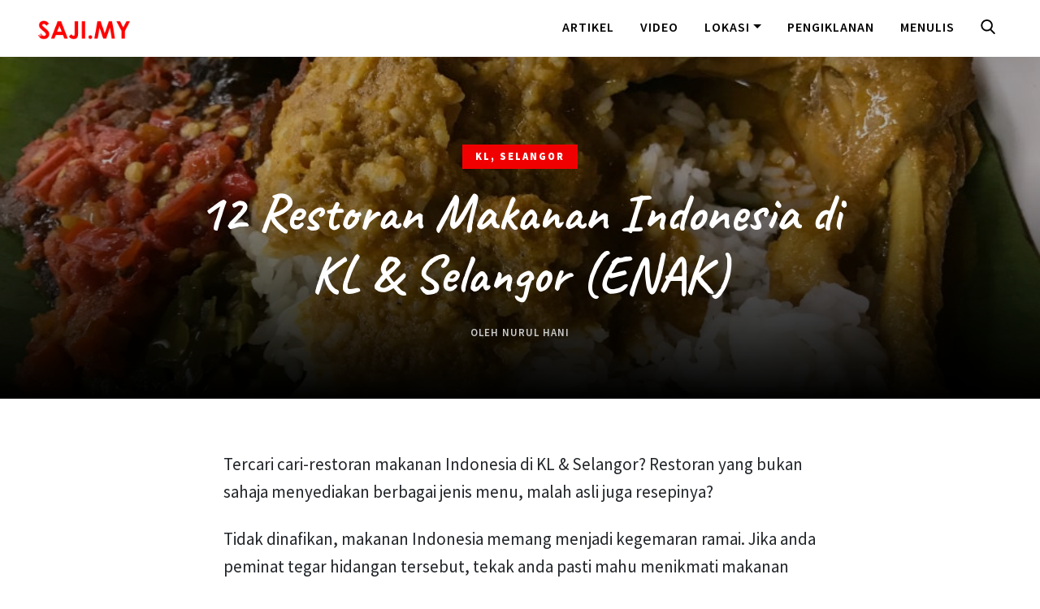

--- FILE ---
content_type: text/html; charset=UTF-8
request_url: https://saji.my/restoran-makanan-indonesia/
body_size: 14878
content:

<!doctype html>
<html lang=en>
<head>
<!-- Required meta tags -->
<meta charset=utf-8>
<meta name=viewport content="width=device-width, initial-scale=1, shrink-to-fit=no">
<meta property=fb:app_id content=444253779264022 />
<link rel=image_src href="https://saji.my/wp-content/themes/saji_1.92/assets/img/bt-thumb.png">
<meta name=keywords content="tempat makan, tempat makan best, tempat makan menarik">
<meta name=description content="Tempat makan menarik di Penang, KL, JB, Selangor dan seluruh Malaysia. Kami kongsikan resepi menarik untuk dicuba."/>
<!-- HTML5 shim and Respond.js for IE8 support of HTML5 elements and media queries -->
<!-- WARNING: Respond.js doesn't work if you view the page via file:// -->
<!--[if lt IE 9]>
      <script src="https://oss.maxcdn.com/html5shiv/3.7.3/html5shiv.min.js"></script>
      <script src="https://oss.maxcdn.com/respond/1.4.2/respond.min.js"></script>
    <![endif]-->
<title>12 Restoran Makanan Indonesia di KL &#038; Selangor (ENAK) &#8211; Saji.my</title>
<meta name=robots content=max-image-preview:large />
<style>img:is([sizes="auto" i], [sizes^="auto," i]) {contain-intrinsic-size:3000px 1500px}</style>
<link rel=dns-prefetch href='//ajax.googleapis.com'/>
<link rel=dns-prefetch href='//cdnjs.cloudflare.com'/>
<link rel=dns-prefetch href='//code.jquery.com'/>
<link rel=alternate type="application/rss+xml" title="Saji.my &raquo; Feed" href="https://saji.my/feed/"/>
<link rel=alternate type="application/rss+xml" title="Saji.my &raquo; Comments Feed" href="https://saji.my/comments/feed/"/>
<link rel=alternate type="application/rss+xml" title="Saji.my &raquo; 12 Restoran Makanan Indonesia di KL &#038; Selangor (ENAK) Comments Feed" href="https://saji.my/restoran-makanan-indonesia/feed/"/>
<script type="text/javascript">window._wpemojiSettings={"baseUrl":"https:\/\/s.w.org\/images\/core\/emoji\/16.0.1\/72x72\/","ext":".png","svgUrl":"https:\/\/s.w.org\/images\/core\/emoji\/16.0.1\/svg\/","svgExt":".svg","source":{"concatemoji":"https:\/\/saji.my\/wp-includes\/js\/wp-emoji-release.min.js?ver=6.8.3"}};!function(s,n){var o,i,e;function c(e){try{var t={supportTests:e,timestamp:(new Date).valueOf()};sessionStorage.setItem(o,JSON.stringify(t))}catch(e){}}function p(e,t,n){e.clearRect(0,0,e.canvas.width,e.canvas.height),e.fillText(t,0,0);var t=new Uint32Array(e.getImageData(0,0,e.canvas.width,e.canvas.height).data),a=(e.clearRect(0,0,e.canvas.width,e.canvas.height),e.fillText(n,0,0),new Uint32Array(e.getImageData(0,0,e.canvas.width,e.canvas.height).data));return t.every(function(e,t){return e===a[t]})}function u(e,t){e.clearRect(0,0,e.canvas.width,e.canvas.height),e.fillText(t,0,0);for(var n=e.getImageData(16,16,1,1),a=0;a<n.data.length;a++)if(0!==n.data[a])return!1;return!0}function f(e,t,n,a){switch(t){case"flag":return n(e,"\ud83c\udff3\ufe0f\u200d\u26a7\ufe0f","\ud83c\udff3\ufe0f\u200b\u26a7\ufe0f")?!1:!n(e,"\ud83c\udde8\ud83c\uddf6","\ud83c\udde8\u200b\ud83c\uddf6")&&!n(e,"\ud83c\udff4\udb40\udc67\udb40\udc62\udb40\udc65\udb40\udc6e\udb40\udc67\udb40\udc7f","\ud83c\udff4\u200b\udb40\udc67\u200b\udb40\udc62\u200b\udb40\udc65\u200b\udb40\udc6e\u200b\udb40\udc67\u200b\udb40\udc7f");case"emoji":return!a(e,"\ud83e\udedf")}return!1}function g(e,t,n,a){var r="undefined"!=typeof WorkerGlobalScope&&self instanceof WorkerGlobalScope?new OffscreenCanvas(300,150):s.createElement("canvas"),o=r.getContext("2d",{willReadFrequently:!0}),i=(o.textBaseline="top",o.font="600 32px Arial",{});return e.forEach(function(e){i[e]=t(o,e,n,a)}),i}function t(e){var t=s.createElement("script");t.src=e,t.defer=!0,s.head.appendChild(t)}"undefined"!=typeof Promise&&(o="wpEmojiSettingsSupports",i=["flag","emoji"],n.supports={everything:!0,everythingExceptFlag:!0},e=new Promise(function(e){s.addEventListener("DOMContentLoaded",e,{once:!0})}),new Promise(function(t){var n=function(){try{var e=JSON.parse(sessionStorage.getItem(o));if("object"==typeof e&&"number"==typeof e.timestamp&&(new Date).valueOf()<e.timestamp+604800&&"object"==typeof e.supportTests)return e.supportTests}catch(e){}return null}();if(!n){if("undefined"!=typeof Worker&&"undefined"!=typeof OffscreenCanvas&&"undefined"!=typeof URL&&URL.createObjectURL&&"undefined"!=typeof Blob)try{var e="postMessage("+g.toString()+"("+[JSON.stringify(i),f.toString(),p.toString(),u.toString()].join(",")+"));",a=new Blob([e],{type:"text/javascript"}),r=new Worker(URL.createObjectURL(a),{name:"wpTestEmojiSupports"});return void(r.onmessage=function(e){c(n=e.data),r.terminate(),t(n)})}catch(e){}c(n=g(i,f,p,u))}t(n)}).then(function(e){for(var t in e)n.supports[t]=e[t],n.supports.everything=n.supports.everything&&n.supports[t],"flag"!==t&&(n.supports.everythingExceptFlag=n.supports.everythingExceptFlag&&n.supports[t]);n.supports.everythingExceptFlag=n.supports.everythingExceptFlag&&!n.supports.flag,n.DOMReady=!1,n.readyCallback=function(){n.DOMReady=!0}}).then(function(){return e}).then(function(){var e;n.supports.everything||(n.readyCallback(),(e=n.source||{}).concatemoji?t(e.concatemoji):e.wpemoji&&e.twemoji&&(t(e.twemoji),t(e.wpemoji)))}))}((window,document),window._wpemojiSettings);</script>
<style id=wp-emoji-styles-inline-css type='text/css'>img.wp-smiley,img.emoji{display:inline!important;border:none!important;box-shadow:none!important;height:1em!important;width:1em!important;margin:0 .07em!important;vertical-align:-.1em!important;background:none!important;padding:0!important}</style>
<link rel=stylesheet id=wp-block-library-css href='https://saji.my/wp-includes/css/dist/block-library/style.min.css?ver=6.8.3' type='text/css' media=all />
<style id=classic-theme-styles-inline-css type='text/css'>.wp-block-button__link{color:#fff;background-color:#32373c;border-radius:9999px;box-shadow:none;text-decoration:none;padding:calc(.667em + 2px) calc(1.333em + 2px);font-size:1.125em}.wp-block-file__button{background:#32373c;color:#fff;text-decoration:none}</style>
<style id=global-styles-inline-css type='text/css'>:root{--wp--preset--aspect-ratio--square:1;--wp--preset--aspect-ratio--4-3: 4/3;--wp--preset--aspect-ratio--3-4: 3/4;--wp--preset--aspect-ratio--3-2: 3/2;--wp--preset--aspect-ratio--2-3: 2/3;--wp--preset--aspect-ratio--16-9: 16/9;--wp--preset--aspect-ratio--9-16: 9/16;--wp--preset--color--black:#000;--wp--preset--color--cyan-bluish-gray:#abb8c3;--wp--preset--color--white:#fff;--wp--preset--color--pale-pink:#f78da7;--wp--preset--color--vivid-red:#cf2e2e;--wp--preset--color--luminous-vivid-orange:#ff6900;--wp--preset--color--luminous-vivid-amber:#fcb900;--wp--preset--color--light-green-cyan:#7bdcb5;--wp--preset--color--vivid-green-cyan:#00d084;--wp--preset--color--pale-cyan-blue:#8ed1fc;--wp--preset--color--vivid-cyan-blue:#0693e3;--wp--preset--color--vivid-purple:#9b51e0;--wp--preset--gradient--vivid-cyan-blue-to-vivid-purple:linear-gradient(135deg,rgba(6,147,227,1) 0%,#9b51e0 100%);--wp--preset--gradient--light-green-cyan-to-vivid-green-cyan:linear-gradient(135deg,#7adcb4 0%,#00d082 100%);--wp--preset--gradient--luminous-vivid-amber-to-luminous-vivid-orange:linear-gradient(135deg,rgba(252,185,0,1) 0%,rgba(255,105,0,1) 100%);--wp--preset--gradient--luminous-vivid-orange-to-vivid-red:linear-gradient(135deg,rgba(255,105,0,1) 0%,#cf2e2e 100%);--wp--preset--gradient--very-light-gray-to-cyan-bluish-gray:linear-gradient(135deg,#eee 0%,#a9b8c3 100%);--wp--preset--gradient--cool-to-warm-spectrum:linear-gradient(135deg,#4aeadc 0%,#9778d1 20%,#cf2aba 40%,#ee2c82 60%,#fb6962 80%,#fef84c 100%);--wp--preset--gradient--blush-light-purple:linear-gradient(135deg,#ffceec 0%,#9896f0 100%);--wp--preset--gradient--blush-bordeaux:linear-gradient(135deg,#fecda5 0%,#fe2d2d 50%,#6b003e 100%);--wp--preset--gradient--luminous-dusk:linear-gradient(135deg,#ffcb70 0%,#c751c0 50%,#4158d0 100%);--wp--preset--gradient--pale-ocean:linear-gradient(135deg,#fff5cb 0%,#b6e3d4 50%,#33a7b5 100%);--wp--preset--gradient--electric-grass:linear-gradient(135deg,#caf880 0%,#71ce7e 100%);--wp--preset--gradient--midnight:linear-gradient(135deg,#020381 0%,#2874fc 100%);--wp--preset--font-size--small:13px;--wp--preset--font-size--medium:20px;--wp--preset--font-size--large:36px;--wp--preset--font-size--x-large:42px;--wp--preset--spacing--20:.44rem;--wp--preset--spacing--30:.67rem;--wp--preset--spacing--40:1rem;--wp--preset--spacing--50:1.5rem;--wp--preset--spacing--60:2.25rem;--wp--preset--spacing--70:3.38rem;--wp--preset--spacing--80:5.06rem;--wp--preset--shadow--natural:6px 6px 9px rgba(0,0,0,.2);--wp--preset--shadow--deep:12px 12px 50px rgba(0,0,0,.4);--wp--preset--shadow--sharp:6px 6px 0 rgba(0,0,0,.2);--wp--preset--shadow--outlined:6px 6px 0 -3px rgba(255,255,255,1) , 6px 6px rgba(0,0,0,1);--wp--preset--shadow--crisp:6px 6px 0 rgba(0,0,0,1)}:where(.is-layout-flex){gap:.5em}:where(.is-layout-grid){gap:.5em}body .is-layout-flex{display:flex}.is-layout-flex{flex-wrap:wrap;align-items:center}.is-layout-flex > :is(*, div){margin:0}body .is-layout-grid{display:grid}.is-layout-grid > :is(*, div){margin:0}:where(.wp-block-columns.is-layout-flex){gap:2em}:where(.wp-block-columns.is-layout-grid){gap:2em}:where(.wp-block-post-template.is-layout-flex){gap:1.25em}:where(.wp-block-post-template.is-layout-grid){gap:1.25em}.has-black-color{color:var(--wp--preset--color--black)!important}.has-cyan-bluish-gray-color{color:var(--wp--preset--color--cyan-bluish-gray)!important}.has-white-color{color:var(--wp--preset--color--white)!important}.has-pale-pink-color{color:var(--wp--preset--color--pale-pink)!important}.has-vivid-red-color{color:var(--wp--preset--color--vivid-red)!important}.has-luminous-vivid-orange-color{color:var(--wp--preset--color--luminous-vivid-orange)!important}.has-luminous-vivid-amber-color{color:var(--wp--preset--color--luminous-vivid-amber)!important}.has-light-green-cyan-color{color:var(--wp--preset--color--light-green-cyan)!important}.has-vivid-green-cyan-color{color:var(--wp--preset--color--vivid-green-cyan)!important}.has-pale-cyan-blue-color{color:var(--wp--preset--color--pale-cyan-blue)!important}.has-vivid-cyan-blue-color{color:var(--wp--preset--color--vivid-cyan-blue)!important}.has-vivid-purple-color{color:var(--wp--preset--color--vivid-purple)!important}.has-black-background-color{background-color:var(--wp--preset--color--black)!important}.has-cyan-bluish-gray-background-color{background-color:var(--wp--preset--color--cyan-bluish-gray)!important}.has-white-background-color{background-color:var(--wp--preset--color--white)!important}.has-pale-pink-background-color{background-color:var(--wp--preset--color--pale-pink)!important}.has-vivid-red-background-color{background-color:var(--wp--preset--color--vivid-red)!important}.has-luminous-vivid-orange-background-color{background-color:var(--wp--preset--color--luminous-vivid-orange)!important}.has-luminous-vivid-amber-background-color{background-color:var(--wp--preset--color--luminous-vivid-amber)!important}.has-light-green-cyan-background-color{background-color:var(--wp--preset--color--light-green-cyan)!important}.has-vivid-green-cyan-background-color{background-color:var(--wp--preset--color--vivid-green-cyan)!important}.has-pale-cyan-blue-background-color{background-color:var(--wp--preset--color--pale-cyan-blue)!important}.has-vivid-cyan-blue-background-color{background-color:var(--wp--preset--color--vivid-cyan-blue)!important}.has-vivid-purple-background-color{background-color:var(--wp--preset--color--vivid-purple)!important}.has-black-border-color{border-color:var(--wp--preset--color--black)!important}.has-cyan-bluish-gray-border-color{border-color:var(--wp--preset--color--cyan-bluish-gray)!important}.has-white-border-color{border-color:var(--wp--preset--color--white)!important}.has-pale-pink-border-color{border-color:var(--wp--preset--color--pale-pink)!important}.has-vivid-red-border-color{border-color:var(--wp--preset--color--vivid-red)!important}.has-luminous-vivid-orange-border-color{border-color:var(--wp--preset--color--luminous-vivid-orange)!important}.has-luminous-vivid-amber-border-color{border-color:var(--wp--preset--color--luminous-vivid-amber)!important}.has-light-green-cyan-border-color{border-color:var(--wp--preset--color--light-green-cyan)!important}.has-vivid-green-cyan-border-color{border-color:var(--wp--preset--color--vivid-green-cyan)!important}.has-pale-cyan-blue-border-color{border-color:var(--wp--preset--color--pale-cyan-blue)!important}.has-vivid-cyan-blue-border-color{border-color:var(--wp--preset--color--vivid-cyan-blue)!important}.has-vivid-purple-border-color{border-color:var(--wp--preset--color--vivid-purple)!important}.has-vivid-cyan-blue-to-vivid-purple-gradient-background{background:var(--wp--preset--gradient--vivid-cyan-blue-to-vivid-purple)!important}.has-light-green-cyan-to-vivid-green-cyan-gradient-background{background:var(--wp--preset--gradient--light-green-cyan-to-vivid-green-cyan)!important}.has-luminous-vivid-amber-to-luminous-vivid-orange-gradient-background{background:var(--wp--preset--gradient--luminous-vivid-amber-to-luminous-vivid-orange)!important}.has-luminous-vivid-orange-to-vivid-red-gradient-background{background:var(--wp--preset--gradient--luminous-vivid-orange-to-vivid-red)!important}.has-very-light-gray-to-cyan-bluish-gray-gradient-background{background:var(--wp--preset--gradient--very-light-gray-to-cyan-bluish-gray)!important}.has-cool-to-warm-spectrum-gradient-background{background:var(--wp--preset--gradient--cool-to-warm-spectrum)!important}.has-blush-light-purple-gradient-background{background:var(--wp--preset--gradient--blush-light-purple)!important}.has-blush-bordeaux-gradient-background{background:var(--wp--preset--gradient--blush-bordeaux)!important}.has-luminous-dusk-gradient-background{background:var(--wp--preset--gradient--luminous-dusk)!important}.has-pale-ocean-gradient-background{background:var(--wp--preset--gradient--pale-ocean)!important}.has-electric-grass-gradient-background{background:var(--wp--preset--gradient--electric-grass)!important}.has-midnight-gradient-background{background:var(--wp--preset--gradient--midnight)!important}.has-small-font-size{font-size:var(--wp--preset--font-size--small)!important}.has-medium-font-size{font-size:var(--wp--preset--font-size--medium)!important}.has-large-font-size{font-size:var(--wp--preset--font-size--large)!important}.has-x-large-font-size{font-size:var(--wp--preset--font-size--x-large)!important}:where(.wp-block-post-template.is-layout-flex){gap:1.25em}:where(.wp-block-post-template.is-layout-grid){gap:1.25em}:where(.wp-block-columns.is-layout-flex){gap:2em}:where(.wp-block-columns.is-layout-grid){gap:2em}:root :where(.wp-block-pullquote){font-size:1.5em;line-height:1.6}</style>
<link rel=stylesheet id=bootstrap-core-css href='https://saji.my/wp-content/themes/saji_1.92/assets/bootstrap/css/bootstrap.min.css?ver=6.8.3' type='text/css' media=all />
<link rel=stylesheet id=style-css href='https://saji.my/wp-content/themes/saji_1.92/style.css?ver=6.8.3' type='text/css' media=all />
<link rel=stylesheet id=font-awesome-css href='https://saji.my/wp-content/themes/saji_1.92/assets/plugins/font-awesome/css/font-awesome.min.css?ver=6.8.3' type='text/css' media=all />
<link rel=stylesheet id=jquery-lazyloadxt-spinner-css-css href='//saji.my/wp-content/plugins/a3-lazy-load/assets/css/jquery.lazyloadxt.spinner.css?ver=6.8.3' type='text/css' media=all />
<style id=a3a3_lazy_load-css media=all>.clear{clear:both}.nobr{white-space:nowrap}.lazy-hidden,.entry img.lazy-hidden,img.thumbnail.lazy-hidden{background-color:#fff}</style>
<script type="text/javascript" src="https://ajax.googleapis.com/ajax/libs/jquery/1.12.4/jquery.min.js?ver=1.12.4" id=jquery-js></script>
<script type="text/javascript" src="https://saji.my/wp-content/themes/saji_1.92/assets/bootstrap/js/bootstrap.min.js?ver=6.8.3" id=bootstra-js-js></script>
<script type="text/javascript" src="https://cdnjs.cloudflare.com/ajax/libs/popper.js/1.12.9/umd/popper.min.js?ver=6.8.3" id=popper-js></script>
<script type="text/javascript" src="https://code.jquery.com/jquery-3.2.1.slim.min.js?ver=6.8.3" id=slim-min-js></script>
<script type="text/javascript" src="https://saji.my/wp-content/themes/saji_1.92/assets/plugins/height/grids.js?ver=6.8.3" id=height-js></script>
<link rel="https://api.w.org/" href="https://saji.my/wp-json/"/><link rel=alternate title=JSON type="application/json" href="https://saji.my/wp-json/wp/v2/posts/12779"/><link rel=EditURI type="application/rsd+xml" title=RSD href="https://saji.my/xmlrpc.php?rsd"/>
<meta name=generator content="WordPress 6.8.3"/>
<link rel=canonical href="https://saji.my/restoran-makanan-indonesia/"/>
<link rel=shortlink href='https://saji.my/?p=12779'/>
<link rel=alternate title="oEmbed (JSON)" type="application/json+oembed" href="https://saji.my/wp-json/oembed/1.0/embed?url=https%3A%2F%2Fsaji.my%2Frestoran-makanan-indonesia%2F"/>
<link rel=alternate title="oEmbed (XML)" type="text/xml+oembed" href="https://saji.my/wp-json/oembed/1.0/embed?url=https%3A%2F%2Fsaji.my%2Frestoran-makanan-indonesia%2F&#038;format=xml"/>
<link rel=icon href="https://saji.my/wp-content/uploads/2018/04/monomark-1-1-65x65.png" sizes=32x32 />
<link rel=icon href="https://saji.my/wp-content/uploads/2018/04/monomark-1-1-300x300.png" sizes=192x192 />
<link rel=apple-touch-icon href="https://saji.my/wp-content/uploads/2018/04/monomark-1-1-300x300.png"/>
<meta name=msapplication-TileImage content="https://saji.my/wp-content/uploads/2018/04/monomark-1-1-300x300.png"/>
</head>
<body><noscript><meta HTTP-EQUIV="refresh" content="0;url='http://saji.my/restoran-makanan-indonesia/?PageSpeed=noscript'" /><style><!--table,div,span,font,p{display:none} --></style><div style="display:block">Please click <a href="http://saji.my/restoran-makanan-indonesia/?PageSpeed=noscript">here</a> if you are not redirected within a few seconds.</div></noscript>
<nav class="navbar navi fixed-top navbar-expand-md">
<div class=hr></div>
<div class=container-fluid>
<a class=navbar-brand href="https://saji.my">
<img src="https://saji.my/wp-content/themes/saji_1.92/assets/images/logo-full.png" class="d-inline-block align-top" alt="">
<!--Saji.my-->
</a>
<a class="d-md-none carian" role=button data-toggle=collapse href="#searchbox" aria-expanded=false aria-controls=collapseExample>
<!-- Generator: Adobe Illustrator 19.0.0, SVG Export Plug-In . SVG Version: 6.00 Build 0)  -->
<svg version=1.1 id=Capa_1 xmlns="http://www.w3.org/2000/svg" xmlns:xlink="http://www.w3.org/1999/xlink" x=0px y=0px viewBox="0 0 56.966 56.966" style="enable-background:new 0 0 56.966 56.966;" xml:space=preserve>
<path d="M55.146,51.887L41.588,37.786c3.486-4.144,5.396-9.358,5.396-14.786c0-12.682-10.318-23-23-23s-23,10.318-23,23
                            s10.318,23,23,23c4.761,0,9.298-1.436,13.177-4.162l13.661,14.208c0.571,0.593,1.339,0.92,2.162,0.92
                            c0.779,0,1.518-0.297,2.079-0.837C56.255,54.982,56.293,53.08,55.146,51.887z M23.984,6c9.374,0,17,7.626,17,17s-7.626,17-17,17
                            s-17-7.626-17-17S14.61,6,23.984,6z"/>
</svg><!--/svg-->
</a>
<button class="navbar-toggler collapsed" type=button data-toggle=collapse data-target="#navbars-drop" aria-controls=navbars-drop aria-expanded=false aria-label="Toggle navigation">
<span class="icon-bar top-bar"></span>
<span class="icon-bar middle-bar"></span>
<span class="icon-bar bottom-bar"></span>
</button><!--/toggler-->
<div id=navbars-drop class="collapse navbar-collapse">
<ul class="nav navbar-nav ml-auto nav-tab" role=tablist>
<li class=nav-item>
<a class=nav-link href="https://saji.my/senarai-artikel/">Artikel</a>
</li>
<li class=nav-item>
<a class=nav-link href="https://saji.my/senarai-video/">Video</a>
</li>
<li class="nav-item dropdown">
<a class="nav-link dropdown-toggle" data-toggle=dropdown href="#" role=button aria-haspopup=true aria-expanded=false>Lokasi</a>
<div class=dropdown-menu>
<div class=row>
<div class=col-md-6>
<a class=dropdown-item href="https://saji.my/category/kl/">Kuala Lumpur</a>
<a class=dropdown-item href="#">Labuan</a>
<a class=dropdown-item href="https://saji.my/category/putrajaya">Putrajaya</a>
<a class=dropdown-item href="https://saji.my/category/johor">Johor</a>
<a class=dropdown-item href="https://saji.my/category/kedah">Kedah</a>
<a class=dropdown-item href="https://saji.my/category/kelantan">Kelantan</a>
<a class=dropdown-item href="https://saji.my/category/melaka">Melaka</a>
<a class=dropdown-item href="https://saji.my/category/negeri-sembilan">Negeri Sembilan</a>
</div>
<div class=col-md-6>
<a class=dropdown-item href="https://saji.my/category/pahang">Pahang</a>
<a class=dropdown-item href="https://saji.my/category/perak">Perak</a>
<a class=dropdown-item href="https://saji.my/category/perlis">Perlis</a>
<a class=dropdown-item href="https://saji.my/category/penang">Pulau Pinang</a>
<a class=dropdown-item href="https://saji.my/category/sabah">Sabah</a>
<a class=dropdown-item href="https://saji.my/category/sarawak">Sarawak</a>
<a class=dropdown-item href="https://saji.my/category/selangor">Selangor</a>
<a class=dropdown-item href="https://saji.my/category/terengganu">Terengganu</a>
</div>
</div><!--/row-->
<!--<div class="dropdown-divider"></div>
                          <a class="dropdown-item" href="#">Eksklusif</a>-->
</div>
</li>
<li class=nav-item>
<a class=nav-link href="https://saji.my/pengiklanan/">Pengiklanan</a>
</li>
<li class=nav-item>
<a class=nav-link href="https://saji.my/menulis/">Menulis</a>
</li>
<li class="nav-item d-none d-md-block">
<a class=nav-link role=button data-toggle=collapse href="#searchbox" aria-expanded=false aria-controls=collapseExample>
<!-- Generator: Adobe Illustrator 19.0.0, SVG Export Plug-In . SVG Version: 6.00 Build 0)  -->
<svg version=1.1 id=Capa_1 xmlns="http://www.w3.org/2000/svg" xmlns:xlink="http://www.w3.org/1999/xlink" x=0px y=0px viewBox="0 0 56.966 56.966" style="enable-background:new 0 0 56.966 56.966;" xml:space=preserve>
<path d="M55.146,51.887L41.588,37.786c3.486-4.144,5.396-9.358,5.396-14.786c0-12.682-10.318-23-23-23s-23,10.318-23,23
                            s10.318,23,23,23c4.761,0,9.298-1.436,13.177-4.162l13.661,14.208c0.571,0.593,1.339,0.92,2.162,0.92
                            c0.779,0,1.518-0.297,2.079-0.837C56.255,54.982,56.293,53.08,55.146,51.887z M23.984,6c9.374,0,17,7.626,17,17s-7.626,17-17,17
                            s-17-7.626-17-17S14.61,6,23.984,6z"/>
</svg><!--/svg-->
</a>
</li>
</ul>
</div> <!--/navbars-drop-->
</div><!--/container-fluid-->
<div id=searchbox class=collapse>
<div class=container-fluid>
<form role=search method=get id=searchform class=searchform action="https://saji.my/">
<div class=input-group>
<input type=text value="" name=s id=s class=form-control placeholder="Mulakan carian...">
<span class=input-group-btn>
<button class="btn btn-cari" type=submit value=Search>Cari</button>
</span>
</div><!--/input-group-->
</form>
</div><!--/container-fluid-->
</div> <!--/search-->
</nav><!--/nav-->
<!-- Layout your standard posts here -->
<section id=single-article class=brand-bg>
<div class=featured-image style="background-image:url(https://saji.my/wp-content/uploads/2019/09/garuda-baru.jpg)">
<div class=tint>
<div class=double-tint>
<div class=container>
<div class=row>
<div class="col-md-10 mx-auto">
<div class=feed>
<span class=categories><a href=""><a href="https://saji.my/category/kl/" , title=KL>KL</a>, <a href="https://saji.my/category/selangor/" , title=Selangor>Selangor</a></a></span>
<h1>12 Restoran Makanan Indonesia di KL &#038; Selangor (ENAK)</h1>
<p class=author>Oleh <a href="#">Nurul Hani</a> <!--&nbsp; • &nbsp; Pada September 13, 2019 &nbsp; • &nbsp; 8 Min Bacaan--></p>
</div><!--/feed-->
</div><!--/col-->
</div><!--/row-->
</div><!--/container-->
</div><!--/double-tint-->
</div><!--/tint-->
</div><!--/featured-images-->
<div class=container>
<div class=row>
<div class="col-md-8 mx-auto">
<div class=konten>
<p>Tercari cari-restoran makanan Indonesia di KL &amp; Selangor? Restoran yang bukan sahaja menyediakan berbagai jenis menu, malah asli juga resepinya?</p>
<p>Tidak dinafikan, makanan Indonesia memang menjadi kegemaran ramai. Jika anda peminat tegar hidangan tersebut, tekak anda pasti mahu menikmati makanan Indonesia yang autentik.</p>
<p>Berikut kami senaraikan 12 restoran makanan Indonesia sekitar KL &amp; Selangor yang wajib anda singgah. Terusan membaca untuk mengetahui dengan lebih lanjut!</p>
<h2>#1 Restoran Wong Solo</h2>
<p>Alamat: No. 8G &amp; 10G, Jalan Plumbum P7/P, Seksyen 7, 40000 Shah Alam, Selangor</p>
<p>Waktu Operasi: Setiap hari, 11.30 pagi &#8211; 11 malam</p>
<p>Restoran ini sudah tidak perlu lagi kami perkenalkan. Kami yakin pasti ramai di kalangan pembaca yang pernah terdengar tentang restoran Wong Solo, bukan?</p>
<p>Restoran ini mempunyai beberapa cawangan di KL &amp; Selangor. Antaranya ialah di Kampung Baru, Shah Alam, Bangi dan Cyberjaya. Cawangan di Shah Alam merupakan antara yang <em>top<em>.<br/>
</em></em></p>
<figure id=attachment_12780 aria-labelledby=figcaption_attachment_12780 class="wp-caption alignnone"><img fetchpriority=high decoding=async class="lazy lazy-hidden size-full wp-image-12780" src="//saji.my/wp-content/plugins/a3-lazy-load/assets/images/lazy_placeholder.gif" data-lazy-type=image data-src="https://saji.my/wp-content/uploads/2019/09/ayam-bakar-wong-solo.jpg" alt="restoran makanan indonesia" width=570 height=760 srcset="" data-srcset="https://saji.my/wp-content/uploads/2019/09/ayam-bakar-wong-solo.jpg 960w, https://saji.my/wp-content/uploads/2019/09/ayam-bakar-wong-solo-225x300.jpg 225w, https://saji.my/wp-content/uploads/2019/09/ayam-bakar-wong-solo-768x1026.jpg 768w, https://saji.my/wp-content/uploads/2019/09/ayam-bakar-wong-solo-449x600.jpg 449w, https://saji.my/wp-content/uploads/2019/09/ayam-bakar-wong-solo-300x401.jpg 300w" sizes="(max-width: 570px) 100vw, 570px"/><noscript><img fetchpriority=high decoding=async class="size-full wp-image-12780" src="https://saji.my/wp-content/uploads/2019/09/ayam-bakar-wong-solo.jpg" alt="restoran makanan indonesia" width=570 height=760 srcset="https://saji.my/wp-content/uploads/2019/09/ayam-bakar-wong-solo.jpg 960w, https://saji.my/wp-content/uploads/2019/09/ayam-bakar-wong-solo-225x300.jpg 225w, https://saji.my/wp-content/uploads/2019/09/ayam-bakar-wong-solo-768x1026.jpg 768w, https://saji.my/wp-content/uploads/2019/09/ayam-bakar-wong-solo-449x600.jpg 449w, https://saji.my/wp-content/uploads/2019/09/ayam-bakar-wong-solo-300x401.jpg 300w" sizes="(max-width: 570px) 100vw, 570px"/></noscript><p id=figcaption_attachment_12780 class=wp-caption-text>Imej via <a href="https://foursquare.com/v/ayam-bakar-wong-solo/4c18aa74d4d9c928aeb1ef29/photos">Foursquare</a></p></figure>
<p>Makanan Indonesia yang disajikan sememangnya enak dan keasliannya memang terjamin. Hal ini diakui sendiri oleh kebanyakan pelanggannya. Menu yang boleh dicuba ialah ayam bakar dan ayam penyet. Dijamin sedap!</p>
<h2>#2 Warung Pojok</h2>
<p>Alamat: Jalan PJS 8/12a, Bandar Sunway, 46150 Petaling Jaya, Selangor</p>
<p>Waktu Operasi: Setiap hari, 11.30 pagi &#8211; 11 malam</p>
<p>Di Bandar Sunway pula, Warung Pojok merupakan antara restoran makanan Indonesia paling popular. Bukan sahaja sedap dan asli, harga yang ditawarkan juga berpatutan.</p>
<figure id=attachment_12781 aria-labelledby=figcaption_attachment_12781 class="wp-caption alignnone"><img decoding=async class="lazy lazy-hidden size-full wp-image-12781" src="//saji.my/wp-content/plugins/a3-lazy-load/assets/images/lazy_placeholder.gif" data-lazy-type=image data-src="https://saji.my/wp-content/uploads/2019/09/warung-pojok-baru.jpg" alt="warung pojok baru" width=570 height=760 srcset="" data-srcset="https://saji.my/wp-content/uploads/2019/09/warung-pojok-baru.jpg 960w, https://saji.my/wp-content/uploads/2019/09/warung-pojok-baru-225x300.jpg 225w, https://saji.my/wp-content/uploads/2019/09/warung-pojok-baru-768x1024.jpg 768w, https://saji.my/wp-content/uploads/2019/09/warung-pojok-baru-450x600.jpg 450w, https://saji.my/wp-content/uploads/2019/09/warung-pojok-baru-300x400.jpg 300w" sizes="(max-width: 570px) 100vw, 570px"/><noscript><img decoding=async class="size-full wp-image-12781" src="https://saji.my/wp-content/uploads/2019/09/warung-pojok-baru.jpg" alt="warung pojok baru" width=570 height=760 srcset="https://saji.my/wp-content/uploads/2019/09/warung-pojok-baru.jpg 960w, https://saji.my/wp-content/uploads/2019/09/warung-pojok-baru-225x300.jpg 225w, https://saji.my/wp-content/uploads/2019/09/warung-pojok-baru-768x1024.jpg 768w, https://saji.my/wp-content/uploads/2019/09/warung-pojok-baru-450x600.jpg 450w, https://saji.my/wp-content/uploads/2019/09/warung-pojok-baru-300x400.jpg 300w" sizes="(max-width: 570px) 100vw, 570px"/></noscript><p id=figcaption_attachment_12781 class=wp-caption-text>Imej via <a href="https://foursquare.com/v/warung-pojok-baru/53e07092498ef1cb7e635674/photos">Foursquare</a></p></figure>
<p>Antara menu yang boleh dicuba ialah ayam penyet, puyuh goreng, tempe, pentol dan sup kambing. Sambal untuk ayam penyetnya menerima pujian ramai &amp; tidak terlalu pedas.</p>
<p>Untuk minuman pula, anda wajib pesan dua minuman terlaris di sini &#8211; Extra Joss Anggur atau Mangga. Minuman ini juga menjadi kegemaran ramai, anda pasti akan turut menyukainya!</p>
<h2>#3 Bumbu Bali</h2>
<p>Alamat: 18 &amp; 18-1, Persiaran Puteri 1, Bandar Puteri, 47100 Puchong, Selangor</p>
<p>Waktu Operasi: Setiap hari, 11 pagi &#8211; 11 malam</p>
<p>Restoran Bumbu Bali wajib anda terjah jika anda berada di Puchong. Restoran ini menyediakan makanan Indonesia, khususnya hidangan Bali yang asli resepinya.</p>
<figure id=attachment_12782 aria-labelledby=figcaption_attachment_12782 class="wp-caption alignnone"><img decoding=async class="lazy lazy-hidden size-full wp-image-12782" src="//saji.my/wp-content/plugins/a3-lazy-load/assets/images/lazy_placeholder.gif" data-lazy-type=image data-src="https://saji.my/wp-content/uploads/2019/09/nasi-campur-bumbu-bali.jpg" alt="nasii campur bumbu bali" width=570 height=760 srcset="" data-srcset="https://saji.my/wp-content/uploads/2019/09/nasi-campur-bumbu-bali.jpg 960w, https://saji.my/wp-content/uploads/2019/09/nasi-campur-bumbu-bali-225x300.jpg 225w, https://saji.my/wp-content/uploads/2019/09/nasi-campur-bumbu-bali-768x1024.jpg 768w, https://saji.my/wp-content/uploads/2019/09/nasi-campur-bumbu-bali-450x600.jpg 450w, https://saji.my/wp-content/uploads/2019/09/nasi-campur-bumbu-bali-300x400.jpg 300w" sizes="(max-width: 570px) 100vw, 570px"/><noscript><img decoding=async class="size-full wp-image-12782" src="https://saji.my/wp-content/uploads/2019/09/nasi-campur-bumbu-bali.jpg" alt="nasii campur bumbu bali" width=570 height=760 srcset="https://saji.my/wp-content/uploads/2019/09/nasi-campur-bumbu-bali.jpg 960w, https://saji.my/wp-content/uploads/2019/09/nasi-campur-bumbu-bali-225x300.jpg 225w, https://saji.my/wp-content/uploads/2019/09/nasi-campur-bumbu-bali-768x1024.jpg 768w, https://saji.my/wp-content/uploads/2019/09/nasi-campur-bumbu-bali-450x600.jpg 450w, https://saji.my/wp-content/uploads/2019/09/nasi-campur-bumbu-bali-300x400.jpg 300w" sizes="(max-width: 570px) 100vw, 570px"/></noscript><p id=figcaption_attachment_12782 class=wp-caption-text>Imej via <a href="https://foursquare.com/v/bumbu-bali/4befef7fd4e4d13ab6ac15a7/photos">Foursquare</a></p></figure>
<p>Menu yang wajib anda cuba ialah nasi campur. Lauk-pauk yang boleh didapati ada berbagai, antaranya ialah seperti  udang bakar, ikan bakar, rendang ayam dan sate lilit.</p>
<p>Selain itu, cumi goreng atau sotong goreng di sini juga turut &#8216;laku keras&#8217;. Ianya dihidangkan bersama sos tartar dan sotongnya digoreng rangup. Enak dimakan begitu sahaja!</p>
<h2>#4 Rumah Makan Cibiuk Shah Alam</h2>
<p>Alamat: <span class=w8qArf> </span><span class=LrzXr>Jalan Ikhtisas, Seksyen 14, 40000 Shah Alam, Selangor</span></p>
<p>Waktu Operasi: Setiap hari, 11 pagi &#8211; 11 malam manakala Jumaat 3 petang &#8211; 11 malam</p>
<p>Rumah Makan Cibiuk ini juga mempunyai beberapa cawangan di Selangor. Jika anda berada di Shah Alam, singgah sahaja jika anda mengidam makanan Indonesia di sini.</p>
<figure id=attachment_12783 aria-labelledby=figcaption_attachment_12783 class="wp-caption alignnone"><img loading=lazy decoding=async class="lazy lazy-hidden size-full wp-image-12783" src="//saji.my/wp-content/plugins/a3-lazy-load/assets/images/lazy_placeholder.gif" data-lazy-type=image data-src="https://saji.my/wp-content/uploads/2019/09/rumah-makan-cibiuk.jpg" alt="rumah makan cibiuk" width=570 height=760 srcset="" data-srcset="https://saji.my/wp-content/uploads/2019/09/rumah-makan-cibiuk.jpg 960w, https://saji.my/wp-content/uploads/2019/09/rumah-makan-cibiuk-225x300.jpg 225w, https://saji.my/wp-content/uploads/2019/09/rumah-makan-cibiuk-768x1024.jpg 768w, https://saji.my/wp-content/uploads/2019/09/rumah-makan-cibiuk-450x600.jpg 450w, https://saji.my/wp-content/uploads/2019/09/rumah-makan-cibiuk-300x400.jpg 300w" sizes="auto, (max-width: 570px) 100vw, 570px"/><noscript><img loading=lazy decoding=async class="size-full wp-image-12783" src="https://saji.my/wp-content/uploads/2019/09/rumah-makan-cibiuk.jpg" alt="rumah makan cibiuk" width=570 height=760 srcset="https://saji.my/wp-content/uploads/2019/09/rumah-makan-cibiuk.jpg 960w, https://saji.my/wp-content/uploads/2019/09/rumah-makan-cibiuk-225x300.jpg 225w, https://saji.my/wp-content/uploads/2019/09/rumah-makan-cibiuk-768x1024.jpg 768w, https://saji.my/wp-content/uploads/2019/09/rumah-makan-cibiuk-450x600.jpg 450w, https://saji.my/wp-content/uploads/2019/09/rumah-makan-cibiuk-300x400.jpg 300w" sizes="auto, (max-width: 570px) 100vw, 570px"/></noscript><p id=figcaption_attachment_12783 class=wp-caption-text>Imej via <a href="https://foursquare.com/v/rumah-makan-cibiuk/56da8826498e43e53a8c90be/photos">Foursquare</a></p></figure>
<p>Menu yang wajib dicuba ialah nasi liwet. Nasi liwet ini merupakan nasi yang dimasak bersama santan, jadi rasanya lebih berlemak. Ianya dihidangkan dalam daun pisang yang menaikkan aroma harum nasi tersebut.</p>
<p>Sambal yang disediakan juga sangat sedap. Slogan restoran ini ialah &#8220;Rajanya sambal&#8221;, jelas menunjukkan yang sambalnya istimewa.</p>
<h2>#5 Restaurant Rose</h2>
<p>Alamat: 49a, Jalan Raja Alang, Kampung Baru, 50300 Kuala Lumpur, Wilayah Persekutuan Kuala Lumpur</p>
<p>Waktu Operasi: Setiap hari, 7 pagi &#8211; 12 tengah malam</p>
<p>Mengidam makanan Minang atau Padang? Jika anda berada sekitar Kuala Lumpur, lekaslah serbu Restoran Rose yang ada menyajikan kedua-dua hidangan tersebut!</p>
<p>Nasi Padang merupakan antara menu yang telah berjaya memikat hati pelanggan-pelanggan di sini. Ianya bukan sahaja sedap dan persis Nasi Padang di Indonesia, harganya juga tidak terlalu mencekik darah.</p>
<figure id=attachment_12784 aria-labelledby=figcaption_attachment_12784 class="wp-caption alignnone"><img loading=lazy decoding=async class="lazy lazy-hidden size-full wp-image-12784" src="//saji.my/wp-content/plugins/a3-lazy-load/assets/images/lazy_placeholder.gif" data-lazy-type=image data-src="https://saji.my/wp-content/uploads/2019/09/sate-@-restoran-rose.jpg" alt="restoran makanan indonesia" width=570 height=760 srcset="" data-srcset="https://saji.my/wp-content/uploads/2019/09/sate-@-restoran-rose.jpg 960w, https://saji.my/wp-content/uploads/2019/09/sate-@-restoran-rose-225x300.jpg 225w, https://saji.my/wp-content/uploads/2019/09/sate-@-restoran-rose-768x1024.jpg 768w, https://saji.my/wp-content/uploads/2019/09/sate-@-restoran-rose-450x600.jpg 450w, https://saji.my/wp-content/uploads/2019/09/sate-@-restoran-rose-300x400.jpg 300w" sizes="auto, (max-width: 570px) 100vw, 570px"/><noscript><img loading=lazy decoding=async class="size-full wp-image-12784" src="https://saji.my/wp-content/uploads/2019/09/sate-@-restoran-rose.jpg" alt="restoran makanan indonesia" width=570 height=760 srcset="https://saji.my/wp-content/uploads/2019/09/sate-@-restoran-rose.jpg 960w, https://saji.my/wp-content/uploads/2019/09/sate-@-restoran-rose-225x300.jpg 225w, https://saji.my/wp-content/uploads/2019/09/sate-@-restoran-rose-768x1024.jpg 768w, https://saji.my/wp-content/uploads/2019/09/sate-@-restoran-rose-450x600.jpg 450w, https://saji.my/wp-content/uploads/2019/09/sate-@-restoran-rose-300x400.jpg 300w" sizes="auto, (max-width: 570px) 100vw, 570px"/></noscript><p id=figcaption_attachment_12784 class=wp-caption-text>Imej via <a href="https://foursquare.com/v/restoran-rose-masakan-padangminang/4d19eaf325cda14392d18ad6/photos">Foursquare</a></p></figure>
<p>Selain Nasi Padang, sate Minang juga wajib anda cuba. Kuah yang membanjiri sate memang sedap dan isi daging sate juga lembut. Rugi kalau tak cuba!</p>
<h2>#6 Indobowl Kafe (HQ)</h2>
<p>Alamat: 9165, Jalan Negara, Taman Melawati, 53100 Kuala Lumpur</p>
<p>Waktu Operasi: Setiap hari kecuali Rabu, 11 pagi &#8211; 11 malam</p>
<p>Indomie merupakan <em>street food </em>Indonesia yang sangat popular dan sedap. Kalau dimakan kosong begitu sahaja pun enak, bayangkan jika dimakan bersama lauk lain. Memang bergandalah kelazatannya!</p>
<p>Untuk menikmati Indomie yang sedap, singgah sahaja di Indobowl Kafe. Restoran ini mempunyai beberapa cawangan sekitar KL &amp; Selangor, jelas membuktikan yang ianya mendapat sambutan yang hangat.</p>
<figure id=attachment_12824 aria-labelledby=figcaption_attachment_12824 class="wp-caption alignnone"><img loading=lazy decoding=async class="lazy lazy-hidden size-full wp-image-12824" src="//saji.my/wp-content/plugins/a3-lazy-load/assets/images/lazy_placeholder.gif" data-lazy-type=image data-src="https://saji.my/wp-content/uploads/2019/09/indomie.jpg" alt="restoran makanan indonesia" width=760 height=760 srcset="" data-srcset="https://saji.my/wp-content/uploads/2019/09/indomie.jpg 960w, https://saji.my/wp-content/uploads/2019/09/indomie-300x300.jpg 300w, https://saji.my/wp-content/uploads/2019/09/indomie-768x768.jpg 768w, https://saji.my/wp-content/uploads/2019/09/indomie-600x600.jpg 600w, https://saji.my/wp-content/uploads/2019/09/indomie-150x150.jpg 150w" sizes="auto, (max-width: 760px) 100vw, 760px"/><noscript><img loading=lazy decoding=async class="size-full wp-image-12824" src="https://saji.my/wp-content/uploads/2019/09/indomie.jpg" alt="restoran makanan indonesia" width=760 height=760 srcset="https://saji.my/wp-content/uploads/2019/09/indomie.jpg 960w, https://saji.my/wp-content/uploads/2019/09/indomie-300x300.jpg 300w, https://saji.my/wp-content/uploads/2019/09/indomie-768x768.jpg 768w, https://saji.my/wp-content/uploads/2019/09/indomie-600x600.jpg 600w, https://saji.my/wp-content/uploads/2019/09/indomie-150x150.jpg 150w" sizes="auto, (max-width: 760px) 100vw, 760px"/></noscript><p id=figcaption_attachment_12824 class=wp-caption-text>Imej via <a href="https://foursquare.com/v/indobowl/59abe32942d8c278976c16cf/photos">Foursquare</a></p></figure>
<p>Antara menu yang boleh dicuba ialah Indomie Signature Sambal. Sambal untuk hidangan ini sangat digemari ramai pelanggannya, menjadikan menu ini <em>signature menu </em>di restoran ini.</p>
<h2>#7 Restoran Garuda Baru</h2>
<p>Alamat: 59, Jalan Raja Alang, Chow Kit, 50300 Kuala Lumpur, Wilayah Persekutuan Kuala Lumpur</p>
<p>Waktu Operasi: 24 jam</p>
<p>Di Kampung Baru, nama Restoran Garuda Baru memang sudah tidak asing lagi bagi penduduk di situ. Nasi Padang di restoran ini menjadi sebutan ramai.</p>
<figure id=attachment_12826 aria-labelledby=figcaption_attachment_12826 class="wp-caption alignnone"><img loading=lazy decoding=async class="lazy lazy-hidden size-full wp-image-12826" src="//saji.my/wp-content/plugins/a3-lazy-load/assets/images/lazy_placeholder.gif" data-lazy-type=image data-src="https://saji.my/wp-content/uploads/2019/09/garuda-baru.jpg" alt="restoran makanan indonesia" width=760 height=570 srcset="" data-srcset="https://saji.my/wp-content/uploads/2019/09/garuda-baru.jpg 960w, https://saji.my/wp-content/uploads/2019/09/garuda-baru-300x225.jpg 300w, https://saji.my/wp-content/uploads/2019/09/garuda-baru-768x576.jpg 768w, https://saji.my/wp-content/uploads/2019/09/garuda-baru-600x450.jpg 600w" sizes="auto, (max-width: 760px) 100vw, 760px"/><noscript><img loading=lazy decoding=async class="size-full wp-image-12826" src="https://saji.my/wp-content/uploads/2019/09/garuda-baru.jpg" alt="restoran makanan indonesia" width=760 height=570 srcset="https://saji.my/wp-content/uploads/2019/09/garuda-baru.jpg 960w, https://saji.my/wp-content/uploads/2019/09/garuda-baru-300x225.jpg 300w, https://saji.my/wp-content/uploads/2019/09/garuda-baru-768x576.jpg 768w, https://saji.my/wp-content/uploads/2019/09/garuda-baru-600x450.jpg 600w" sizes="auto, (max-width: 760px) 100vw, 760px"/></noscript><p id=figcaption_attachment_12826 class=wp-caption-text>Imej via<a href="https://foursquare.com/v/restoran-garuda-baru/5212210c11d23ab615b25c14/photos"> Foursquare</a></p></figure>
<p>Ada berbagai jenis lauk yang boleh didapati di sini. Dendeng daging, ayam goreng, gulai ayam kampung dan ikan goreng balado merupakan antara yang wajib ada dalam pinggan anda.</p>
<p>Hidangan ini disajikan bersama daun pisang yang menaikkan aroma nasinya. Sambal hijau juga turut disukai ramai, ianya pelengkap rasa yang sedap dan tidak terlampau pedas.</p>
<h2>#8 KOTAK Malaysia SS15</h2>
<p>Alamat: 7, Jalan SS 15/8b, Ss 15, 47500 Subang Jaya, Selangor</p>
<p>Waktu Operasi: Setiap hari, 8 pagi &#8211; 12 tengah malam</p>
<p>Sukakan makanan Indonesia yang pedas dan asli? Jika ya, pasti restoran KOTAK Malaysia SS15 ini cocok dengan citarasa anda! Tambahan pula jika anda peminat tegar makanan pedas, memang wajib singgah.</p>
<figure id=attachment_12827 aria-labelledby=figcaption_attachment_12827 class="wp-caption alignnone"><img loading=lazy decoding=async class="lazy lazy-hidden size-full wp-image-12827" src="//saji.my/wp-content/plugins/a3-lazy-load/assets/images/lazy_placeholder.gif" data-lazy-type=image data-src="https://saji.my/wp-content/uploads/2019/09/ayam-geprek.jpg" alt="ayam geprek" width=570 height=760 srcset="" data-srcset="https://saji.my/wp-content/uploads/2019/09/ayam-geprek.jpg 960w, https://saji.my/wp-content/uploads/2019/09/ayam-geprek-225x300.jpg 225w, https://saji.my/wp-content/uploads/2019/09/ayam-geprek-768x1024.jpg 768w, https://saji.my/wp-content/uploads/2019/09/ayam-geprek-450x600.jpg 450w, https://saji.my/wp-content/uploads/2019/09/ayam-geprek-300x400.jpg 300w" sizes="auto, (max-width: 570px) 100vw, 570px"/><noscript><img loading=lazy decoding=async class="size-full wp-image-12827" src="https://saji.my/wp-content/uploads/2019/09/ayam-geprek.jpg" alt="ayam geprek" width=570 height=760 srcset="https://saji.my/wp-content/uploads/2019/09/ayam-geprek.jpg 960w, https://saji.my/wp-content/uploads/2019/09/ayam-geprek-225x300.jpg 225w, https://saji.my/wp-content/uploads/2019/09/ayam-geprek-768x1024.jpg 768w, https://saji.my/wp-content/uploads/2019/09/ayam-geprek-450x600.jpg 450w, https://saji.my/wp-content/uploads/2019/09/ayam-geprek-300x400.jpg 300w" sizes="auto, (max-width: 570px) 100vw, 570px"/></noscript><p id=figcaption_attachment_12827 class=wp-caption-text>Imej via <a href="https://foursquare.com/v/kotak/5b7ac9882a7ab6002cee179f/photos">Foursquare</a></p></figure>
<p>Antara menu terlaris di restoran ini ialah nasi ayam geprek. Ayam geprek ini disajikan bersama sambal bajak yang bukan biasa-biasa pedasnya.</p>
<p>Lebih menarik lagi, anda boleh memilih tahap kepedasan yang anda mahukan. Jika anda kurang menggemari makanan pedas pun anda masih mampu menikmati hidangan ini tanpa perlu &#8216;menangis&#8217;.</p>
<h2>#9 Dancing Fish</h2>
<p>Alamat: Lot T120, 121 &amp; 122 285, 3rd Floor, Bangsar Shopping Centre, Jalan Maarof, Bukit Bandaraya, 59000 Kuala Lumpur,</p>
<p>Waktu Operasi: Setiap hari, 11.30 pagi &#8211; 10 malam</p>
<p>Restoran yang mula beroperasi sejak tahun 2010 ini merupakan antara restoran makanan Indonesia yang wajib anda serbu &#8211; restoran Dancing Fish! Agak-agak menu apa yang istimewa di sini?</p>
<figure id=attachment_12828 aria-labelledby=figcaption_attachment_12828 class="wp-caption alignnone"><img loading=lazy decoding=async class="lazy lazy-hidden size-full wp-image-12828" src="//saji.my/wp-content/plugins/a3-lazy-load/assets/images/lazy_placeholder.gif" data-lazy-type=image data-src="https://saji.my/wp-content/uploads/2019/09/dancing-fish.jpg" alt="restoran makanan Indonesia" width=570 height=760 srcset="" data-srcset="https://saji.my/wp-content/uploads/2019/09/dancing-fish.jpg 960w, https://saji.my/wp-content/uploads/2019/09/dancing-fish-225x300.jpg 225w, https://saji.my/wp-content/uploads/2019/09/dancing-fish-768x1024.jpg 768w, https://saji.my/wp-content/uploads/2019/09/dancing-fish-450x600.jpg 450w, https://saji.my/wp-content/uploads/2019/09/dancing-fish-300x400.jpg 300w" sizes="auto, (max-width: 570px) 100vw, 570px"/><noscript><img loading=lazy decoding=async class="size-full wp-image-12828" src="https://saji.my/wp-content/uploads/2019/09/dancing-fish.jpg" alt="restoran makanan Indonesia" width=570 height=760 srcset="https://saji.my/wp-content/uploads/2019/09/dancing-fish.jpg 960w, https://saji.my/wp-content/uploads/2019/09/dancing-fish-225x300.jpg 225w, https://saji.my/wp-content/uploads/2019/09/dancing-fish-768x1024.jpg 768w, https://saji.my/wp-content/uploads/2019/09/dancing-fish-450x600.jpg 450w, https://saji.my/wp-content/uploads/2019/09/dancing-fish-300x400.jpg 300w" sizes="auto, (max-width: 570px) 100vw, 570px"/></noscript><p id=figcaption_attachment_12828 class=wp-caption-text>Imej via <a href="https://foursquare.com/v/dancing-fish-malayindo-cuisine/4cefa927f368b1f741b786f7">Foursquare</a></p></figure>
<p>Mengapa <em>dancing fish </em>? Kerana cara ikan di sini digoreng seolah-olah ianya sedang menari. Memang unik! Di samping Dancing Fish, menu yang laku keras di sini ialah ayam panggang.</p>
<p>Selain itu, anda juga boleh mencuba cumi goreng, sate lilit dan emping sambal terasi. Untuk pencuci mulut pula, cubalah <em>gelato</em> di sini. Manis dan menyegarkan tekak!</p>
<h2>#10 Restoran Padang Puti Bungsu Batam KL</h2>
<p>Alamat: 18, Lorong Yap Kwan Seng, Kampung Baru, 50450 Kuala Lumpur</p>
<p>Waktu Operasi: Setiap hari, 10 pagi &#8211; 10 malam</p>
<p>Satu lagi restoran makanan Indonesia yang menyediakan nasi padang tersedap ialah Restoran Padang Puti Bungsu Batam KL. Restoran yang terletak di Kampung Baru ini sentiasa dibanjiri dengan pelanggan, memang terkenal!</p>
<figure id=attachment_12829 aria-labelledby=figcaption_attachment_12829 class="wp-caption alignnone"><img loading=lazy decoding=async class="lazy lazy-hidden size-full wp-image-12829" src="//saji.my/wp-content/plugins/a3-lazy-load/assets/images/lazy_placeholder.gif" data-lazy-type=image data-src="https://saji.my/wp-content/uploads/2019/09/makan-@-restoran-pati-bungsu-batam-kl.jpg" alt="restoran makanan indonesia" width=760 height=570 srcset="" data-srcset="https://saji.my/wp-content/uploads/2019/09/makan-@-restoran-pati-bungsu-batam-kl.jpg 960w, https://saji.my/wp-content/uploads/2019/09/makan-@-restoran-pati-bungsu-batam-kl-300x225.jpg 300w, https://saji.my/wp-content/uploads/2019/09/makan-@-restoran-pati-bungsu-batam-kl-768x576.jpg 768w, https://saji.my/wp-content/uploads/2019/09/makan-@-restoran-pati-bungsu-batam-kl-600x450.jpg 600w" sizes="auto, (max-width: 760px) 100vw, 760px"/><noscript><img loading=lazy decoding=async class="size-full wp-image-12829" src="https://saji.my/wp-content/uploads/2019/09/makan-@-restoran-pati-bungsu-batam-kl.jpg" alt="restoran makanan indonesia" width=760 height=570 srcset="https://saji.my/wp-content/uploads/2019/09/makan-@-restoran-pati-bungsu-batam-kl.jpg 960w, https://saji.my/wp-content/uploads/2019/09/makan-@-restoran-pati-bungsu-batam-kl-300x225.jpg 300w, https://saji.my/wp-content/uploads/2019/09/makan-@-restoran-pati-bungsu-batam-kl-768x576.jpg 768w, https://saji.my/wp-content/uploads/2019/09/makan-@-restoran-pati-bungsu-batam-kl-600x450.jpg 600w" sizes="auto, (max-width: 760px) 100vw, 760px"/></noscript><p id=figcaption_attachment_12829 class=wp-caption-text>Imej via <a href="https://foursquare.com/v/restoran-puti-bungsu-batam-masakan-padang/4b6668d9f964a52094202be3/photos">Foursquare</a></p></figure>
<p>Lauk-pauk yang wajib anda cuba ialah ayam pop, gulai kilil dan daging salai. Lauk lain seperti tunjang, ikan bakar dan ayam goreng juga boleh dicuba.</p>
<p>Untuk minuman pula, anda boleh cuba jus alpukat. Ianya merupakan jus avokado coklat yang tidak terlampau manis. Kesegarannya bikin ramai pelanggan ketagih dengannya.</p>
<h2>#11 Ayam Bakar Mas Mono</h2>
<p>Alamat: 17, Jalan Plumbum P7/P, Seksyen 7, 40000 Shah Alam, Selangor</p>
<p>Waktu Operasi: Setiap hari, 11 pagi &#8211; 10 malam</p>
<p>Restoran ini pula terkenal dengan ayam bakarnya. Bila kami sebut ayam bakar, mungkin anda rasanya ianya hidangan biasa sahaja. Namun, jika anda mencubanya sendiri di sini, anda pasti akan menyukainya!</p>
<figure id=attachment_12830 aria-labelledby=figcaption_attachment_12830 class="wp-caption alignnone"><img loading=lazy decoding=async class="lazy lazy-hidden size-full wp-image-12830" src="//saji.my/wp-content/plugins/a3-lazy-load/assets/images/lazy_placeholder.gif" data-lazy-type=image data-src="https://saji.my/wp-content/uploads/2019/09/ayam-bakar-mas-mono.jpg" alt="ayam bakar mas mono" width=570 height=760 srcset="" data-srcset="https://saji.my/wp-content/uploads/2019/09/ayam-bakar-mas-mono.jpg 960w, https://saji.my/wp-content/uploads/2019/09/ayam-bakar-mas-mono-225x300.jpg 225w, https://saji.my/wp-content/uploads/2019/09/ayam-bakar-mas-mono-768x1024.jpg 768w, https://saji.my/wp-content/uploads/2019/09/ayam-bakar-mas-mono-450x600.jpg 450w, https://saji.my/wp-content/uploads/2019/09/ayam-bakar-mas-mono-300x400.jpg 300w" sizes="auto, (max-width: 570px) 100vw, 570px"/><noscript><img loading=lazy decoding=async class="size-full wp-image-12830" src="https://saji.my/wp-content/uploads/2019/09/ayam-bakar-mas-mono.jpg" alt="ayam bakar mas mono" width=570 height=760 srcset="https://saji.my/wp-content/uploads/2019/09/ayam-bakar-mas-mono.jpg 960w, https://saji.my/wp-content/uploads/2019/09/ayam-bakar-mas-mono-225x300.jpg 225w, https://saji.my/wp-content/uploads/2019/09/ayam-bakar-mas-mono-768x1024.jpg 768w, https://saji.my/wp-content/uploads/2019/09/ayam-bakar-mas-mono-450x600.jpg 450w, https://saji.my/wp-content/uploads/2019/09/ayam-bakar-mas-mono-300x400.jpg 300w" sizes="auto, (max-width: 570px) 100vw, 570px"/></noscript><p id=figcaption_attachment_12830 class=wp-caption-text>Imej via <a href="https://foursquare.com/v/ayam-bakar-mas-mono/5095feabe4b0578aaf1ffcd1/photos">Foursquare</a></p></figure>
<p>Ayam bakarnya disajikan bersama sambal kicap yang merupakan keistimewaan utama menu ini. Isi ayamnya juga lembut dan <em>juicy</em>, jelas menunjukkan yang ianya dibakar dengan sempurna.</p>
<p>Selain ayam bakar, pisang goreng keju juga merupakan antara menu yang terlaris di sini. Kejunya juga banyak, memang memuaskan hati jika anda pencinta keju.</p>
<h2>#12 Warung Leko</h2>
<p>Alamat: Mutiara Damansara LB1, Level 1, The Curve Shopping Mall, No. 6, Jalan PJU 7/3, Petaling Jaya</p>
<p>Waktu Operasi: Setiap hari, 12 tengah hari &#8211; 10 malam</p>
<p>Hidangan Surabaya yang enak-enak boleh dinikmati jika anda singgah di Warung Leko ini. Hidangan <em>penyet</em> mereka merupakan hidangan yang paling istimewa.</p>
<figure id=attachment_12831 aria-labelledby=figcaption_attachment_12831 class="wp-caption alignnone"><img loading=lazy decoding=async class="lazy lazy-hidden size-full wp-image-12831" src="//saji.my/wp-content/plugins/a3-lazy-load/assets/images/lazy_placeholder.gif" data-lazy-type=image data-src="https://saji.my/wp-content/uploads/2019/09/warung-leko.jpg" alt="restoran makanan indonesia" width=760 height=570 srcset="" data-srcset="https://saji.my/wp-content/uploads/2019/09/warung-leko.jpg 960w, https://saji.my/wp-content/uploads/2019/09/warung-leko-300x225.jpg 300w, https://saji.my/wp-content/uploads/2019/09/warung-leko-768x576.jpg 768w, https://saji.my/wp-content/uploads/2019/09/warung-leko-600x450.jpg 600w" sizes="auto, (max-width: 760px) 100vw, 760px"/><noscript><img loading=lazy decoding=async class="size-full wp-image-12831" src="https://saji.my/wp-content/uploads/2019/09/warung-leko.jpg" alt="restoran makanan indonesia" width=760 height=570 srcset="https://saji.my/wp-content/uploads/2019/09/warung-leko.jpg 960w, https://saji.my/wp-content/uploads/2019/09/warung-leko-300x225.jpg 300w, https://saji.my/wp-content/uploads/2019/09/warung-leko-768x576.jpg 768w, https://saji.my/wp-content/uploads/2019/09/warung-leko-600x450.jpg 600w" sizes="auto, (max-width: 760px) 100vw, 760px"/></noscript><p id=figcaption_attachment_12831 class=wp-caption-text>Imej via <a href="https://foursquare.com/v/warung-leko/4ff3da1ce4b009b18dbda3fb/photos">Foursquare</a></p></figure>
<p>Antara hidangan yang boleh anda cuba ialah iga penyet, tilapia goreng dan ayam penyet. Sup ekor lembu di sini juga merupakan antara menu yang paling banyak menerima pesanan.</p>
<p>Kunci utama hidangan ini begitu laris terletak pada sambal yang disediakan. Ianya buatan sendiri dan kepedasannya tidak dinafikan lagi.</p>
<h2>Kesimpulan</h2>
<p>Anda pasti sudah tak sabar-sabar mahu serbu restoran makanan Indonesia yang kami senaraikan ini, bukan? Jangan lepaskan peluang ini, singgah sahaja sebelum rugi.</p>
<p>Kami juga ingin nasihatkan agar anda datang pada waktu yang sesuai, kerana pada waktu kemuncak selalunya ramai pelanggan yang menyerbu. Takut nanti ruang dalam restoran dan ruang parkir penuh pula.</p>
<p>Selamat menjamu selera!</p>
</div><!--/konten-->
<div class=social-share>
<h1>Kongsikan Artikel ini</h1>
<div id=wavy-y class=wavy-120></div>
<div class=row>
<div class="col-md-2 col-4"><a href="https://www.facebook.com/sharer.php?u=https://saji.my/restoran-makanan-indonesia/" target=_blank><div class=fb><i class="fa fa-facebook" aria-hidden=true></i></div></a></div>
<div class="col-md-2 col-4"><a href="https://twitter.com/share?url=https%3A%2F%2Fsaji.my%2Frestoran-makanan-indonesia%2F&amp;text=12+Restoran+Makanan+Indonesia+di+KL+%26%23038%3B+Selangor+%28ENAK%29" target=_blank><div class=twitter><i class="fa fa-twitter" aria-hidden=true></i></div></a></div>
<div class="col-md-2 col-4"><a href="https://plus.google.com/share?url=https://saji.my/restoran-makanan-indonesia/" target=_blank><div class=gplus><i class="fa fa-google-plus" aria-hidden=true></i></div></a></div>
<div class="col-md-2 col-4"><a href="whatsapp://send?text=12+Restoran+Makanan+Indonesia+di+KL+%26%23038%3B+Selangor+%28ENAK%29 https%3A%2F%2Fsaji.my%2Frestoran-makanan-indonesia%2F" target=_blank><div class=wasap><i class="fa fa-whatsapp" aria-hidden=true></i></div></a></div>
<div class="col-md-2 col-4"><a href="https://t.me/share/url?text=12+Restoran+Makanan+Indonesia+di+KL+%26%23038%3B+Selangor+%28ENAK%29&url=https%3A%2F%2Fsaji.my%2Frestoran-makanan-indonesia%2F" target=_blank><div class=telegram><i class="fa fa-telegram" aria-hidden=true></i></div></a></div>
<div class="col-md-2 col-4"><a href="/cdn-cgi/l/email-protection#[base64]" target=_blank><div class=emel><i class="fa fa-envelope" aria-hidden=true></i></div></a></div>
</div><!--/row-->
</div><!--/social-share-->
<div class=author-box>
<div class=row>
<div class="col-md-11 mx-auto">
<h1>Penulis: <a href="https://saji.my/author/hanimenulis/">Nurul Hani</a></h1>
<img alt='' src="[data-uri]" data-lazy-type=image data-src='https://secure.gravatar.com/avatar/b43d00262ea78b3691af2990f4ce2792dc7f7411c004a4e2588d55043b0d8b96?s=100&#038;d=identicon&#038;r=g' srcset="" data-srcset='https://secure.gravatar.com/avatar/b43d00262ea78b3691af2990f4ce2792dc7f7411c004a4e2588d55043b0d8b96?s=200&#038;d=identicon&#038;r=g 2x' class='lazy lazy-hidden avatar avatar-100 photo' height=100 width=100 loading=lazy decoding=async /><noscript><img alt='' src='https://secure.gravatar.com/avatar/b43d00262ea78b3691af2990f4ce2792dc7f7411c004a4e2588d55043b0d8b96?s=100&#038;d=identicon&#038;r=g' srcset='https://secure.gravatar.com/avatar/b43d00262ea78b3691af2990f4ce2792dc7f7411c004a4e2588d55043b0d8b96?s=200&#038;d=identicon&#038;r=g 2x' class='avatar avatar-100 photo' height=100 width=100 loading=lazy decoding=async /></noscript>
<p>Berminat untuk berkongsikan tempat makan menarik berbagai genre di seluruh Malaysia.</p>
<ul class=list-inline>
</ul>
</div><!--/col-->
</div><!--/row-->
</div><!--/author-->
<div class=komen-box>
<div class=row>
<div class="col-md-10 mx-auto text-center">
<h1>Tinggalkan Komen!</h1>
<div id=wavy-b class=wavy-120></div>
<div class=fb-comments data-href="https://saji.my/restoran-makanan-indonesia/" data-width="100%" data-numposts=10 data-order-by=social data-colorscheme=light data-mobile=Auto-detected></div>
</div><!--/col-->
</div><!--/row-->
</div><!--/komen-box-->
</div><!--/col-->
</div><!--/row-->
</div><!--/container-->
</section><!--/single-article-->
<section id=subscribes>
<div class=container-fluid>
<div class=row>
<div class="col-md-10 mx-auto">
<div class="row no-gutters">
<div class="col-md-5 mx-auto">
<h1>Langgan Info Kami</h1>
</div>
<div class="col-md-6 mx-auto">
<form>
<div class="form-row justify-content-md-center">
<div class="input-group col-md-11">
<input type=text class=form-control placeholder="email@emailanda.com">
<div class=input-group-append>
<button type=submit class="btn btn-t">Langgan</button>
</div>
</div><!--/input-group-col-md-8-->
</div><!--/form-row-->
</form><!--/form-->
</div>
</div><!--/row-->
</div><!--/col-->
</div><!--/row-->
</div><!--/container-fluid-->
</section><!--subscribes-->
<section id=video>
<div class=container-fluid>
<div class="title-section text-center">
<h1>Berkaitan</h1>
<div id=wavy-r class=wavy-120></div>
</div><!--/title-section-->
<div class=row>
<div class=col-md-3>
<a href="https://saji.my/makanan-western-bangi/"><div class=video-post>
<div class=video-image style="background-image:url(https://saji.my/wp-content/uploads/2020/10/denali.jpg)"></div>
<div class=feed>
<h1>10 Port Makanan Western di Bangi Yang Dijamin Sedap</h1>
</div><!--/feed-->
</div><!--/video-post--></a>
</div><!--/col-->
<div class=col-md-3>
<a href="https://saji.my/restoran-mama-san/"><div class=video-post>
<div class=video-image style="background-image:url(https://saji.my/wp-content/uploads/2019/04/restoran-mama-san.jpg)"></div>
<div class=feed>
<h1>Restoran Mama San Masakan Selera Asia Pilihan Ramai</h1>
</div><!--/feed-->
</div><!--/video-post--></a>
</div><!--/col-->
<div class=col-md-3>
<a href="https://saji.my/makanan-timur-dan-barat/"><div class=video-post>
<div class=video-image style="background-image:url(https://saji.my/wp-content/uploads/2018/11/pops-300x300.jpg)"></div>
<div class=feed>
<h1>Pop&#8217;S Eatery, Gabungan Timur dan Barat</h1>
</div><!--/feed-->
</div><!--/video-post--></a>
</div><!--/col-->
<div class=col-md-3>
<a href="https://saji.my/restoran-zam-zam/"><div class=video-post>
<div class=video-image style="background-image:url(https://saji.my/wp-content/uploads/2017/02/Restoran-Zam-Zam-2.jpg)"></div>
<div class=feed>
<h1>Restoran Zam Zam Restoran Arab Shah Alam POWER</h1>
</div><!--/feed-->
</div><!--/video-post--></a>
</div><!--/col-->
</div><!--/row-->
</div><!--/container-fluid-->
</section><!--/video-->
<section id=footer>
<div class=container>
<div class=row>
<div class="col-md-8 mx-auto text-center social-media">
<ul class=list-inline>
<li class=list-inline-item><a href="https://www.facebook.com/Sajimy"><i class="fa fa-facebook" aria-hidden=true></i></a></li>
<li class=list-inline-item><a href="https://twitter.com/sajidotmy"><i class="fa fa-twitter" aria-hidden=true></i></a></li>
<li class=list-inline-item><a href="#"><i class="fa fa-instagram" aria-hidden=true></i></a></li>
<li class=list-inline-item><a href="https://www.youtube.com/channel/UC7WC_iKRocO8lstrW2h67Mg"><i class="fa fa-youtube" aria-hidden=true></i></a></li>
</ul>
</div><!--/col-->
<div class=w-100></div>
<div class="col-md-8 mx-auto text-center pautan">
<ul class=list-inline>
<li class=list-inline-item><a href="https://saji.my/visi-dan-misi/">Tentang</a></li>
<li class=list-inline-item><a href="https://saji.my/pengiklanan">Pengiklanan</a></li>
<li class=list-inline-item><a href="https://saji.my/hubungi">Hubungi</a></li>
<li class=list-inline-item><a href="https://saji.my/terma-dan-syarat">Terma & Syarat</a></li>
</ul>
<p>© Saji.my 2012-<script data-cfasync="false" src="/cdn-cgi/scripts/5c5dd728/cloudflare-static/email-decode.min.js"></script><script>document.write(new Date().getFullYear())</script>. Hak Cipta Terpelihara.</p>
<p><span class=bidadari><a href="#">bidadari.my</a></span> / <span class=ilabur><a href="#">ilabur.com</a></span></p>
</div><!--/col-->
</div><!--/row-->
</div><!--/container-->
</section><!--/footer-->
<!-- Optional JavaScript -->
<!-- FB Code -->
<div id=fb-root></div>
<script>(function(d,s,id){var js,fjs=d.getElementsByTagName(s)[0];if(d.getElementById(id))return;js=d.createElement(s);js.id=id;js.src='https://connect.facebook.net/en_US/sdk.js#xfbml=1&version=v2.12&appId=444253779264022&autoLogAppEvents=1';fjs.parentNode.insertBefore(js,fjs);}(document,'script','facebook-jssdk'));</script>
<!-- Facebook Pixel Code -->
<script>!function(f,b,e,v,n,t,s){if(f.fbq)return;n=f.fbq=function(){n.callMethod?n.callMethod.apply(n,arguments):n.queue.push(arguments)};if(!f._fbq)f._fbq=n;n.push=n;n.loaded=!0;n.version='2.0';n.queue=[];t=b.createElement(e);t.async=!0;t.src=v;s=b.getElementsByTagName(e)[0];s.parentNode.insertBefore(t,s)}(window,document,'script','https://connect.facebook.net/en_US/fbevents.js');fbq('init','430857530438236');fbq('track','PageView');</script>
<noscript><img height=1 width=1 style=display:none src="https://www.facebook.com/tr?id=430857530438236&ev=PageView&noscript=1"/></noscript>
<!-- End Facebook Pixel Code -->
<!-- Post Height -->
<script type="text/javascript">jQuery(function($){$('.article-post').responsiveEqualHeightGrid();});</script>
<!-- Google Analytics -->
<script>(function(i,s,o,g,r,a,m){i['GoogleAnalyticsObject']=r;i[r]=i[r]||function(){(i[r].q=i[r].q||[]).push(arguments)},i[r].l=1*new Date();a=s.createElement(o),m=s.getElementsByTagName(o)[0];a.async=1;a.src=g;m.parentNode.insertBefore(a,m)})(window,document,'script','//www.google-analytics.com/analytics.js','ga');ga('create','UA-28159699-5','auto');ga('send','pageview');</script>
<script>(function(i,s,o,g,r,a,m){i['GoogleAnalyticsObject']=r;i[r]=i[r]||function(){(i[r].q=i[r].q||[]).push(arguments)},i[r].l=1*new Date();a=s.createElement(o),m=s.getElementsByTagName(o)[0];a.async=1;a.src=g;m.parentNode.insertBefore(a,m)})(window,document,'script','https://www.google-analytics.com/analytics.js','ga');ga('create','UA-76711319-1','auto');ga('send','pageview');</script>
<!-- Close Collapse -->
<script>jQuery('.navbar-toggler').click(function(e){jQuery('.collapse').collapse('hide');});jQuery('.carian').click(function(e){jQuery('.collapse').collapse('hide');});</script>
<script type=speculationrules>
{"prefetch":[{"source":"document","where":{"and":[{"href_matches":"\/*"},{"not":{"href_matches":["\/wp-*.php","\/wp-admin\/*","\/wp-content\/uploads\/*","\/wp-content\/*","\/wp-content\/plugins\/*","\/wp-content\/themes\/saji_1.92\/*","\/*\\?(.+)"]}},{"not":{"selector_matches":"a[rel~=\"nofollow\"]"}},{"not":{"selector_matches":".no-prefetch, .no-prefetch a"}}]},"eagerness":"conservative"}]}
</script>
<script type="text/javascript" src="https://saji.my/wp-includes/js/comment-reply.min.js?ver=6.8.3" id=comment-reply-js async=async data-wp-strategy=async></script>
<script type="text/javascript" id=jquery-lazyloadxt-js-extra>var a3_lazyload_params={"apply_images":"1","apply_videos":"1"};</script>
<script type="text/javascript" src="//saji.my/wp-content/plugins/a3-lazy-load/assets/js/jquery.lazyloadxt.extra.min.js?ver=2.7.6" id=jquery-lazyloadxt-js></script>
<script type="text/javascript" src="//saji.my/wp-content/plugins/a3-lazy-load/assets/js/jquery.lazyloadxt.srcset.min.js?ver=2.7.6" id=jquery-lazyloadxt-srcset-js></script>
<script type="text/javascript" id=jquery-lazyloadxt-extend-js-extra>var a3_lazyload_extend_params={"edgeY":"0","horizontal_container_classnames":""};</script>
<script type="text/javascript" id=jquery-lazyloadxt-extend-js>jQuery.lazyLoadXT.updateEvent='load orientationchange resize scroll touchmove focus click customlazyloadxtevent';jQuery.lazyLoadXT.edgeY=a3_lazyload_extend_params.edgeY;jQuery.lazyLoadXT.srcsetExtended=false;if(typeof a3_lazyload_extend_params.horizontal_container_classnames!=='undefined'&&''!==a3_lazyload_extend_params.horizontal_container_classnames){jQuery.lazyLoadXT.scrollContainer=a3_lazyload_extend_params.horizontal_container_classnames;}jQuery(document).ready(function($){jQuery(document).on('mouseenter','.site-header-cart',function(){jQuery(document).trigger('customlazyloadxtevent');});jQuery(document).on('mouseenter','.widget_shopping_cart',function(){jQuery(document).trigger('customlazyloadxtevent');});jQuery(document).on('mouseover','#wp-admin-bar-top-secondary',function(){jQuery(document).trigger('customlazyloadxtevent');});});jQuery(document).ajaxComplete(function(){setTimeout(function(){jQuery(window).lazyLoadXT();},1000);});</script>
.
</body>
</html>
